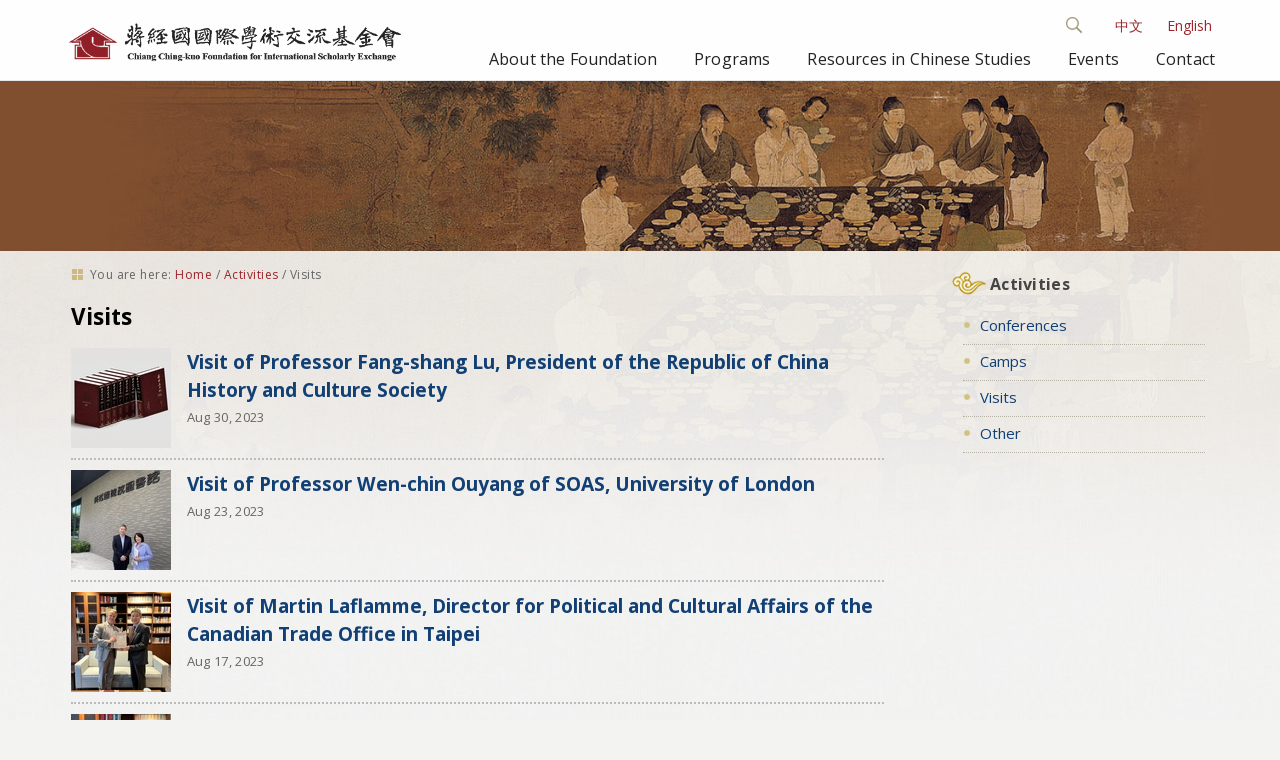

--- FILE ---
content_type: text/html;charset=utf-8
request_url: http://www.cckf.org/en/activities/visits?b_start:int=20&set_language=en
body_size: 6318
content:

<!DOCTYPE html>

<html xmlns="http://www.w3.org/1999/xhtml" lang="en">

  
    
    
    
    


<head>
  <meta http-equiv="Content-Type" content="text/html; charset=utf-8" />

  
    <base href="http://www.cckf.org/en/activities/visits" /><!--[if lt IE 7]></base><![endif]-->
  

  
    <meta content="text/plain" name="DC.format" /><meta content="Collection" name="DC.type" /><meta content="2016/06/29 - " name="DC.date.valid_range" /><meta content="2016-11-18T09:09:52+08:00" name="DC.date.modified" /><meta content="2016-06-29T23:11:45+08:00" name="DC.date.created" /><meta content="en" name="DC.language" />

  
    <style type="text/css" media="all">@import url(http://www.cckf.org/portal_css/CCKF%20Theme/resourcejquery-cachekey-254c3d8b50fc95e2d8314379628b6d58.css);</style>
    <link rel="stylesheet" type="text/css" media="screen" href="http://www.cckf.org/portal_css/CCKF%20Theme/reset-cachekey-a00356891d6458674aa9d599df80c84d.css" />
    <link rel="stylesheet" type="text/css" href="http://www.cckf.org/portal_css/CCKF%20Theme/base-cachekey-68897783e9252b9a7c46795350cfa57f.css" />
    <link rel="stylesheet" type="text/css" media="screen" href="http://www.cckf.org/portal_css/CCKF%20Theme/resourceplone.app.jquerytools.dateinput-cachekey-504901f63c0941f982a2666380a4b570.css" />
        <!--[if lt IE 8]>    
    
    <link rel="stylesheet" type="text/css" media="screen" href="http://www.cckf.org/portal_css/CCKF%20Theme/IEFixes-cachekey-9a96f874ff37f66241a3f50b2957b607.css" />
        <![endif]-->
    
    <link rel="stylesheet" type="text/css" href="http://www.cckf.org/portal_css/CCKF%20Theme/resourceplone.formwidget.datetimestyles-cachekey-5bd40668e51e32527fe03b4acbd0168d.css" />
    <style type="text/css" media="screen">@import url(http://www.cckf.org/portal_css/CCKF%20Theme/resourceplone.formwidget.autocompletejquery.autocomplete-cachekey-d2aa15f1c4776f7b869051dbc28c03a5.css);</style>
    <link rel="stylesheet" type="text/css" media="screen" href="http://www.cckf.org/portal_css/CCKF%20Theme/resourceplone.formwidget.querystring.querywidget-cachekey-4caf485291943297baf84f102cff9fbc.css" />
    <link rel="stylesheet" type="text/css" media="screen" href="http://www.cckf.org/portal_css/CCKF%20Theme/themecckf.themecssmain-cachekey-ca77b0829548d0b0ae057bf9a93a2736.css" />
    <style type="text/css">@import url(http://www.cckf.org/portal_css/CCKF%20Theme/themecckf.themecsszozo.accordion.min-cachekey-498a5196663a3a4eacc08ce0d71d2521.css);</style>
    <link rel="stylesheet" type="text/css" media="all" href="http://www.cckf.org/portal_css/CCKF%20Theme/ploneCustom-cachekey-7a0b827e8ef5f8b605bbf52f0b87eee4.css" />
    <link rel="stylesheet" type="text/css" media="screen" href="http://www.cckf.org/portal_css/CCKF%20Theme/resourcecollective.covercsscontentchooser-cachekey-9fcb35c41106a1c89ee31ad112e07a03.css" />

  
  
    <script type="text/javascript" src="http://www.cckf.org/portal_javascripts/CCKF%20Theme/resourceplone.app.jquery-cachekey-5712badad440c4f767af4009ef25ed63.js"></script>
    <script type="text/javascript" src="http://www.cckf.org/portal_javascripts/CCKF%20Theme/resourceplone.formwidget.recurrencejquery.tmpl-beta1-cachekey-a6b317ffd84c23be7c7f554e7619e368.js"></script>
    <script type="text/javascript" src="http://www.cckf.org/portal_javascripts/CCKF%20Theme/++theme++cckf.theme/js/main.js"></script>
    <script type="text/javascript" src="http://www.cckf.org/portal_javascripts/CCKF%20Theme/resourcejquery.cookie-cachekey-0092bb0af502afb9fa2601a4686b1ff9.js"></script>
    <script type="text/javascript" src="http://www.cckf.org/portal_javascripts/CCKF%20Theme/resourcecollective.galleria-cachekey-54bda0a20a265c57cb173e5b032a013a.js"></script>
    <script type="text/javascript" src="http://www.cckf.org/portal_javascripts/CCKF%20Theme/resourcecollective.js.bootstrapjsbootstrap.min-cachekey-83e0501a02faaa8a5ee514c9a0b0fe9b.js"></script>
    <script type="text/javascript" src="http://www.cckf.org/portal_javascripts/CCKF%20Theme/resourcecollective.coverjsmain-cachekey-5ba93f28733409bf26c343cea2c79395.js"></script>


<link rel="alternate" href="http://www.cckf.org/zh/vities/visits" hreflang="zh" /><link rel="alternate" href="http://www.cckf.org/en/vities/visits" hreflang="en" />

<title>Visits &mdash; CCKF</title>
    
    <link rel="canonical" href="http://www.cckf.org/en/activities/visits" />
<script type="text/javascript">
        jQuery(function($){
            if (typeof($.datepicker) != "undefined"){
              $.datepicker.setDefaults(
                jQuery.extend($.datepicker.regional[''],
                {dateFormat: 'mm/dd/yy'}));
            }
        });
        </script>




    <link rel="search" href="http://www.cckf.org/en/@@search" title="Search this site" />



    <link rel="shortcut icon" type="image/x-icon" href="http://www.cckf.org/++theme++cckf.theme/img/favicon.ico" />
    <link rel="apple-touch-icon" href="http://www.cckf.org/++theme++cckf.theme/img/touch_icon.png" />


    <link href="http://fonts.googleapis.com/css?family=Open+Sans:400,300,700|Open+Sans+Condensed:300|Lora" type="text/css" rel="stylesheet">
    <script src="++theme++cckf.theme/js/search.js"></script>
    <script src="++theme++cckf.theme/js/zozo.accordion.min.js"></script>

    
    
    
    
    

    <meta name="viewport" content="width=device-width, initial-scale=0.6666, maximum-scale=1.0, minimum-scale=0.6666" />
    <meta name="generator" content="Plone - http://plone.org" />
  
</head>

<body class="template-summary_view portaltype-collection site-en section-activities subsection-visits icons-on userrole-anonymous" dir="ltr">

<div id="bg"> </div>

<div id="visual-portal-wrapper">

  <div id="portal-top">
    <div>
      <div id="portal-header">
    <div id="portal-personaltools-wrapper">

<p class="hiddenStructure">Personal tools</p>



<ul class="actionMenu deactivated" id="portal-personaltools">
  <li id="anon-personalbar">
    
        <a href="http://www.cckf.org/en/login" id="personaltools-login">Log in</a>
    
  </li>
</ul>

</div>


<ul id="portal-languageselector">
    
    <li class="language-zh">
        <a href="http://www.cckf.org/@@multilingual-selector/d6fda470cfb8462d8fbff840b6c7e417/zh?b_start:int=20&amp;set_language=zh" title="中文">中文</a>
    </li>
    
    
    <li class="currentLanguage language-en">
        <a href="http://www.cckf.org/@@multilingual-selector/d6fda470cfb8462d8fbff840b6c7e417/en?b_start:int=20&amp;set_language=en" title="English">English</a>
    </li>
    
</ul>

<div id="ct-search" class="ct-search">

  <form id="searchGadget_form" action="http://www.cckf.org/en/@@search">

  <div class="ct-search-input-wrap">

  <input class="ct-search-input" name="SearchableText" type="text" size="18" title="Search Site" placeholder="Search Site" accesskey="4" id="searchGadget" />

  <input class="ct-search-submit" type="submit" value="Search" />

  <span class="ct-icon-search"></span>

  </div>
  </form>

</div>

<a id="portal-logo" title="Home" accesskey="1" href="http://www.cckf.org/en">
  <img src="++theme++cckf.theme/img/logo.png" alt="" /></a>

<div id="themenu">
  <div id="navbar-wrapper">
    <nav id="mainMenu" class="tencol last">
    <a class="toggleMenu" style="display: none;" href="#">Menu
    <span class="expandicon"><img src="++theme++cckf.theme/img/menu-expand.png"></span></a>
    <ul class="nav" style="display: block;">
    
    <li class="">
    <a class="rootmenulink" href="http://www.cckf.org/en/about">About the Foundation</a>
    </li>
    <li class="">
    <a class="rootmenulink" href="http://www.cckf.org/en/programs">Programs</a>
    </li>
    <li class="">
    <a class="rootmenulink" href="http://www.cckf.org/en/sino">Resources in Chinese Studies</a></li>
    <li class=""></li>
    <li class="">
    <a class="rootmenulink" href="http://www.cckf.org/en/events">Events</a></li>
    <li class="">
    <a class="rootmenulink" href="http://www.cckf.org/en/contact">Contact</a></li>
    <li id="mini-searchbox" class="displayNav">
    <form action="#/search" name="searchform">
      <input type="text" class="searchField inputLabel inputLabelActive" title="Search" size="18" name="SearchableText">
      <button value="label_search" type="submit" class="searchButton"><img alt="Search" src="++theme++cckf.theme/img/search-icon.png"></button>
    </form>
    </li>
    </ul>
    </nav>
  </div>
</div>

</div>

    </div>
  </div>

  <div id="banner"></div>

  <div style="margin: 0 auto; max-width: 1180px;">

  <div id="portal-columns" class="row">

    <div id="portal-column-content" class="cell width-3:4 position-0">

      <div id="viewlet-above-content"><div id="portal-breadcrumbs">

    <span id="breadcrumbs-you-are-here">You
are here:</span>
    <span id="breadcrumbs-home">
        <a href="http://www.cckf.org/en">Home</a>
        <span class="breadcrumbSeparator">
            /
            
        </span>
    </span>
    <span id="breadcrumbs-1" dir="ltr">
        
            <a href="http://www.cckf.org/en/activities">Activities</a>
            <span class="breadcrumbSeparator">
                /
                
            </span>
            
         
    </span>
    <span id="breadcrumbs-2" dir="ltr">
        
            
            
            <span id="breadcrumbs-current">Visits</span>
         
    </span>

</div>
</div>

      
        <div class="">
          
          

    <dl class="portalMessage info" id="kssPortalMessage" style="display:none">
        <dt>Info</dt>
        <dd></dd>
    </dl>


          
            <div id="content">
            
            
              <div id="viewlet-above-content-title"></div>
              
                
                
            
            <h1 class="documentFirstHeading">Visits</h1>
        
              
              <div id="viewlet-below-content-title">
</div>
              
                
                
            
            
        
              
              <div id="viewlet-above-content-body"></div>
              <div id="content-core">
                


  

  
    
      
        
  
          
            
              

    <div class="tileItem visualIEFloatFix">
      <a href="http://www.cckf.org/en/activities/2024030610">
        <div style="float: left; margin: 0 1em 0.5em 0;">
        
        <img src="http://www.cckf.org/en/activities/2024030610/@@images/39d1df93-2fc2-4300-823a-48a128c22ce6.jpeg" alt="Visit of Professor Fang-shang Lu, President of the Republic of China History and Culture Society" title="Visit of Professor Fang-shang Lu, President of the Republic of China History and Culture Society" height="100" width="100" />
        
        
        </div>
      </a>

      <h2 class="tileHeadline">
          <a href="http://www.cckf.org/en/activities/2024030610" class="summary url" target="_self">Visit of Professor Fang-shang Lu, President of the Republic of China History and Culture Society</a>
      </h2>

      <span class="documentByLine">
      <span>Aug 30, 2023</span>
        
      </span>

        <p class="tileBody"></p>

        <div class="visualClear"><!-- --></div>
    </div>

  
            
          
          
            
              

    <div class="tileItem visualIEFloatFix">
      <a href="http://www.cckf.org/en/activities/2024030609">
        <div style="float: left; margin: 0 1em 0.5em 0;">
        
        <img src="http://www.cckf.org/en/activities/2024030609/@@images/56226a9c-8c54-4203-9d50-b0bd7b9bc38a.jpeg" alt="Visit of Professor Wen-chin Ouyang of SOAS, University of London" title="Visit of Professor Wen-chin Ouyang of SOAS, University of London" height="100" width="100" />
        
        
        </div>
      </a>

      <h2 class="tileHeadline">
          <a href="http://www.cckf.org/en/activities/2024030609" class="summary url" target="_self">Visit of Professor Wen-chin Ouyang of SOAS, University of London</a>
      </h2>

      <span class="documentByLine">
      <span>Aug 23, 2023</span>
        
      </span>

        <p class="tileBody"></p>

        <div class="visualClear"><!-- --></div>
    </div>

  
            
          
          
            
              

    <div class="tileItem visualIEFloatFix">
      <a href="http://www.cckf.org/en/activities/2024030608">
        <div style="float: left; margin: 0 1em 0.5em 0;">
        
        <img src="http://www.cckf.org/en/activities/2024030608/@@images/c85d9803-cea9-4e06-ab28-b18a0ff645f9.jpeg" alt="Visit of Martin Laflamme, Director for Political and Cultural Affairs of the Canadian Trade Office in Taipei" title="Visit of Martin Laflamme, Director for Political and Cultural Affairs of the Canadian Trade Office in Taipei" height="100" width="100" />
        
        
        </div>
      </a>

      <h2 class="tileHeadline">
          <a href="http://www.cckf.org/en/activities/2024030608" class="summary url" target="_self">Visit of Martin Laflamme, Director for Political and Cultural Affairs of the Canadian Trade Office in Taipei</a>
      </h2>

      <span class="documentByLine">
      <span>Aug 17, 2023</span>
        
      </span>

        <p class="tileBody"></p>

        <div class="visualClear"><!-- --></div>
    </div>

  
            
          
          
            
              

    <div class="tileItem visualIEFloatFix">
      <a href="http://www.cckf.org/en/activities/2024030607">
        <div style="float: left; margin: 0 1em 0.5em 0;">
        
        <img src="http://www.cckf.org/en/activities/2024030607/@@images/7ec04be9-ac3e-48fd-a8d9-62750b306e00.jpeg" alt="Visit of Professor Ping-chen Hsiung, Secretary-General of the International Council for Philosophy and Human Sciences, UNESCO" title="Visit of Professor Ping-chen Hsiung, Secretary-General of the International Council for Philosophy and Human Sciences, UNESCO" height="100" width="100" />
        
        
        </div>
      </a>

      <h2 class="tileHeadline">
          <a href="http://www.cckf.org/en/activities/2024030607" class="summary url" target="_self">Visit of Professor Ping-chen Hsiung, Secretary-General of the International Council for Philosophy and Human Sciences, UNESCO</a>
      </h2>

      <span class="documentByLine">
      <span>Aug 07, 2023</span>
        
      </span>

        <p class="tileBody"></p>

        <div class="visualClear"><!-- --></div>
    </div>

  
            
          
          
            
              

    <div class="tileItem visualIEFloatFix">
      <a href="http://www.cckf.org/en/activities/2023111506">
        <div style="float: left; margin: 0 1em 0.5em 0;">
        
        <img src="http://www.cckf.org/en/activities/2023111506/@@images/44d766c5-f0ea-47cd-a9cc-dbc5d713926a.jpeg" alt="Visit by Eric Wakin, Director of the Hoover Institution Archives" title="Visit by Eric Wakin, Director of the Hoover Institution Archives" height="100" width="100" />
        
        
        </div>
      </a>

      <h2 class="tileHeadline">
          <a href="http://www.cckf.org/en/activities/2023111506" class="summary url" target="_self">Visit by Eric Wakin, Director of the Hoover Institution Archives</a>
      </h2>

      <span class="documentByLine">
      <span>May 10, 2023</span>
        
      </span>

        <p class="tileBody"></p>

        <div class="visualClear"><!-- --></div>
    </div>

  
            
          
          
            
              

    <div class="tileItem visualIEFloatFix">
      <a href="http://www.cckf.org/en/activities/2023111505">
        <div style="float: left; margin: 0 1em 0.5em 0;">
        
        <img src="http://www.cckf.org/en/activities/2023111505/@@images/54e8ed91-73c4-4d32-a6f2-7cc8bb57d84f.jpeg" alt="Visit of Richard C. Bush, Nonresident Senior Fellow at the Center for East Asia Policy Studies, Brookings Institution" title="Visit of Richard C. Bush, Nonresident Senior Fellow at the Center for East Asia Policy Studies, Brookings Institution" height="100" width="100" />
        
        
        </div>
      </a>

      <h2 class="tileHeadline">
          <a href="http://www.cckf.org/en/activities/2023111505" class="summary url" target="_self">Visit of Richard C. Bush, Nonresident Senior Fellow at the Center for East Asia Policy Studies, Brookings Institution</a>
      </h2>

      <span class="documentByLine">
      <span>Mar 24, 2023</span>
        
      </span>

        <p class="tileBody"></p>

        <div class="visualClear"><!-- --></div>
    </div>

  
            
          
          
            
              

    <div class="tileItem visualIEFloatFix">
      <a href="http://www.cckf.org/en/activities/2023111504">
        <div style="float: left; margin: 0 1em 0.5em 0;">
        
        <img src="http://www.cckf.org/en/activities/2023111504/@@images/b723259b-2a7c-436c-b5b0-b963c0cdc44b.jpeg" alt="Visit of Dr. Monique Scheer, Vice-President at the University of Tübingen" title="Visit of Dr. Monique Scheer, Vice-President at the University of Tübingen" height="100" width="100" />
        
        
        </div>
      </a>

      <h2 class="tileHeadline">
          <a href="http://www.cckf.org/en/activities/2023111504" class="summary url" target="_self">Visit of Dr. Monique Scheer, Vice-President at the University of Tübingen</a>
      </h2>

      <span class="documentByLine">
      <span>Mar 10, 2023</span>
        
      </span>

        <p class="tileBody"></p>

        <div class="visualClear"><!-- --></div>
    </div>

  
            
          
          
            
              

    <div class="tileItem visualIEFloatFix">
      <a href="http://www.cckf.org/en/activities/2023111503">
        <div style="float: left; margin: 0 1em 0.5em 0;">
        
        <img src="http://www.cckf.org/en/activities/2023111503/@@images/d353820d-f7da-4e4c-a788-eab892619895.jpeg" alt="Visit of Peter Zhou, Director of UC Berkeley’s C. V. Starr East Asian Library" title="Visit of Peter Zhou, Director of UC Berkeley’s C. V. Starr East Asian Library" height="100" width="100" />
        
        
        </div>
      </a>

      <h2 class="tileHeadline">
          <a href="http://www.cckf.org/en/activities/2023111503" class="summary url" target="_self">Visit of Peter Zhou, Director of UC Berkeley’s C. V. Starr East Asian Library</a>
      </h2>

      <span class="documentByLine">
      <span>Feb 25, 2023</span>
        
      </span>

        <p class="tileBody"></p>

        <div class="visualClear"><!-- --></div>
    </div>

  
            
          
          
            
              

    <div class="tileItem visualIEFloatFix">
      <a href="http://www.cckf.org/en/activities/2023111502">
        <div style="float: left; margin: 0 1em 0.5em 0;">
        
        <img src="http://www.cckf.org/en/activities/2023111502/@@images/696b171d-ddf7-4f56-901c-afb4a3ff0c73.jpeg" alt="Acting President Chun-i Chen Attended the 8th General Assembly of the Global Public Diplomacy Network on Behalf of the Foundation" title="Acting President Chun-i Chen Attended the 8th General Assembly of the Global Public Diplomacy Network on Behalf of the Foundation" height="100" width="100" />
        
        
        </div>
      </a>

      <h2 class="tileHeadline">
          <a href="http://www.cckf.org/en/activities/2023111502" class="summary url" target="_self">Acting President Chun-i Chen Attended the 8th General Assembly of the Global Public Diplomacy Network on Behalf of the Foundation</a>
      </h2>

      <span class="documentByLine">
      <span>Feb 23, 2023</span>
        
      </span>

        <p class="tileBody"></p>

        <div class="visualClear"><!-- --></div>
    </div>

  
            
          
          
            
              

    <div class="tileItem visualIEFloatFix">
      <a href="http://www.cckf.org/en/activities/2023111501">
        <div style="float: left; margin: 0 1em 0.5em 0;">
        
        <img src="http://www.cckf.org/en/activities/2023111501/@@images/176cff0e-7a86-45c1-8095-c6a007a31af8.jpeg" alt="Visit of Advisor William C. Kirby to the Chiang Ching-kuo Foundation" title="Visit of Advisor William C. Kirby to the Chiang Ching-kuo Foundation" height="100" width="100" />
        
        
        </div>
      </a>

      <h2 class="tileHeadline">
          <a href="http://www.cckf.org/en/activities/2023111501" class="summary url" target="_self">Visit of Advisor William C. Kirby to the Chiang Ching-kuo Foundation</a>
      </h2>

      <span class="documentByLine">
      <span>Jan 08, 2023</span>
        
      </span>

        <p class="tileBody"></p>

        <div class="visualClear"><!-- --></div>
    </div>

  
            
          
  

        

    <!-- Navigation -->


  <div class="pagination listingBar">

    
    <a class="previous" href="http://www.cckf.org/en/activities/visits?b_start:int=10&amp;set_language=en">
      &laquo;
      
        Previous
        10
        items
      
    </a>

    
    <a class="next" href="http://www.cckf.org/en/activities/visits?b_start:int=30&amp;set_language=en">
      
        Next
        10
        items
      
      &raquo;
    </a>

    
    

    
    

    
    <a href="http://www.cckf.org/en/activities/visits?b_start:int=0&amp;set_language=en">1</a>
    <a href="http://www.cckf.org/en/activities/visits?b_start:int=10&amp;set_language=en">2</a>

    
    <span class="current">3</span>

    
    <a href="http://www.cckf.org/en/activities/visits?b_start:int=30&amp;set_language=en">4</a>
    <a href="http://www.cckf.org/en/activities/visits?b_start:int=40&amp;set_language=en">5</a>
    <a href="http://www.cckf.org/en/activities/visits?b_start:int=50&amp;set_language=en">6</a>
    <a href="http://www.cckf.org/en/activities/visits?b_start:int=60&amp;set_language=en">7</a>

    
    <span class="disabled">
       ...
    </span>

    
    <a class="last" href="http://www.cckf.org/en/activities/visits?b_start:int=140&amp;set_language=en">15</a>

  </div>






      

      
        
      

    
  



              </div>
              <div id="viewlet-below-content-body">



    <div class="visualClear"><!-- --></div>

    <div class="documentActions">
        

        

    </div>

</div>
            
            </div>
          

          
        </div>
      

      <div id="viewlet-below-content">





</div>

    </div>

    
      
      <div id="portal-column-two" class="cell width-1:4 position-3:4">
        
          
<div class="portletWrapper" data-portlethash="706c6f6e652e7269676874636f6c756d6e0a636f6e746578740a2f63636b662f656e2f616374697669746965730a706f72746c65745f737461746963" id="portletwrapper-706c6f6e652e7269676874636f6c756d6e0a636f6e746578740a2f63636b662f656e2f616374697669746965730a706f72746c65745f737461746963">
<dl class="portlet portletStaticText portlet-static-activities">

    <dt class="portletHeader">
        <span class="portletTopLeft"></span>
        <span>
           Activities
        </span>
        <span class="portletTopRight"></span>
    </dt>

    <dd class="portletItem odd">
        <div id="sidebar">
<div class="sideblock">
<h3 class="title"><a href="http://www.cckf.org/en/activities/conferences" target="_self" class="internal-link" title=""><span class="internal-link">Conferences</span></a></h3>
</div>
<div class="sideblock">
<h3 class="title"><a href="http://www.cckf.org/en/camps/list" target="_self" class="internal-link" title=""><span class="internal-link">Camps</span></a></h3>
</div>
<div class="sideblock">
<h3 class="title"><span class="internal-link"><a href="http://www.cckf.org/en/activities/visits" target="_self" class="internal-link" title="">Visits</a></span></h3>
</div>
<div class="sideblock">
<h3 class="title"><span class="internal-link"><a href="http://www.cckf.org/en/activities/other" target="_self" class="internal-link" title="">Other</a></span></h3>
</div>
</div>
        
            <span class="portletBottomLeft"></span>
            <span class="portletBottomRight"></span>
        
    </dd>
    
    

</dl>
</div>




        
      </div>
    

  </div>

  </div>

  <div class="visualClear"><!-- --></div>

  <div id="portal-footer">
    <div id="footer-container">
  <div class="footColumn">
    <dl class="footSection">
      <dt class="footSectionHeader"><img src="++theme++cckf.theme/img/title.png"></dt>
      <dd class="footSectionBody">No. 303, Bei'an Rd., Jhongshan Dist., Taipei 104037, Taiwan(R.O.C.)</dd>
      <dd class="footSectionBody">Copyright &copy; 2026</dd>
    </dl>
  </div>
  <div class="footColumn">
    <dl class="footSection footMessage">
      <dt class="footSectionHeader"></dt>
      <dd class="footSectionBody"><span>Tel</span>: +886-2-2704-5333</dd>
      <dd class="footSectionBody"><span>Fax</span>: +886-2-2701-6762</dd>
      <dd class="footSectionBody">E-mail: <a href="mailto:cckf@ms1.hinet.net">cckf@ms1.hinet.net</a></dd>
    </dl>
  </div>
  <div class="footColumn-last">
    <dl class="footSection">
      <dt class="footSectionHeader"><img src="++theme++cckf.theme/img/qrcode.png"></dt>
    </dl>
  </div>
  <div class="browser-info">
      <span class="suggest-info">Best Viewed with IE 9.0+ or Firefox, Chrome Browsers, 1024x768+ Resolution</span>
  </div>
</div>

<script>
  (function(i,s,o,g,r,a,m){i['GoogleAnalyticsObject']=r;i[r]=i[r]||function(){
  (i[r].q=i[r].q||[]).push(arguments)},i[r].l=1*new Date();a=s.createElement(o),
  m=s.getElementsByTagName(o)[0];a.async=1;a.src=g;m.parentNode.insertBefore(a,m)
  })(window,document,'script','https://www.google-analytics.com/analytics.js','ga');

  ga('create', 'UA-39975455-4', 'auto');
  ga('send', 'pageview');

</script>
  </div>

</div>
<script src="++theme++cckf.theme/js/script.js"></script>
</body>
</html>


